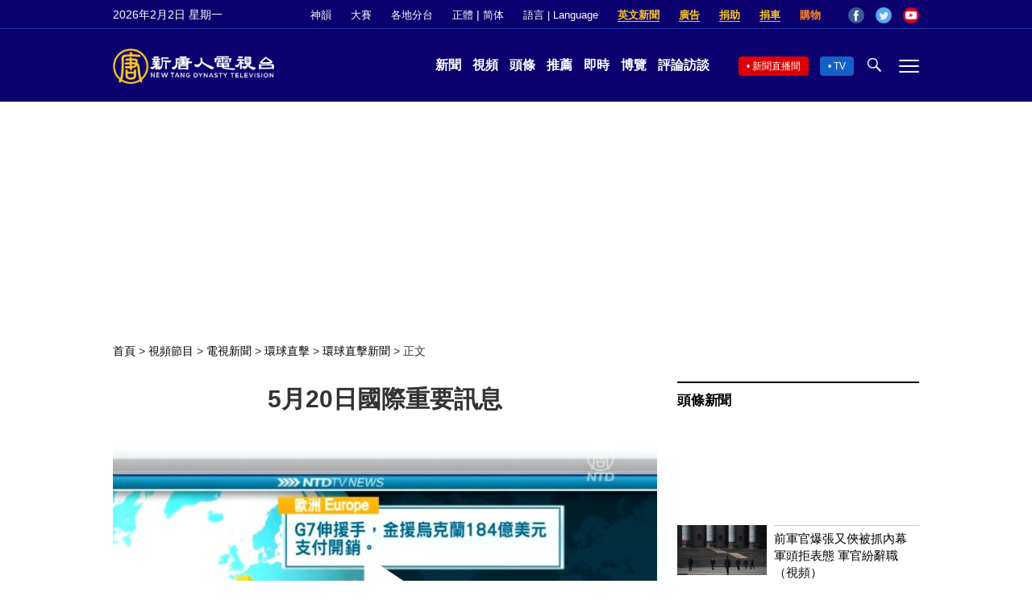

--- FILE ---
content_type: text/html; charset=UTF-8
request_url: https://www.ntdtv.com/b5/2022/05/20/a103433810.html
body_size: 17115
content:
<!DOCTYPE html>
<html lang="zh-Hant" prefix="og: http://ogp.me/ns#">
<head>
<meta name="viewport" content="width=device-width, initial-scale=1">
<meta charset="UTF-8">
<!--[if IE]>
<meta http-equiv="X-UA-Compatible" content="IE=Edge">
<![endif]-->
<link rel="profile" href="http://gmpg.org/xfn/11">
<link rel="shortcut icon" type="image/x-icon" href="/favicon.ico" sizes="32x32" />
<link rel="icon" href="/NTD32.png" sizes="32x32"/><link rel="apple-touch-icon-precomposed" href="/NTD180.png" /><link rel="icon" href="/NTD192.png" sizes="192x192"/><meta name="msapplication-TileImage" content="https://www.ntdtv.com/NTD270.png" />
	<meta name="date" content="2022-05-20 6:46:40 下午" />
			<link rel="preload" as="image" href="https://i.ntdtv.com/assets/uploads/2022/05/39333f1b6229a62798cd87c5b3962d69-800x450.jpg" />
	<title>5月20日國際重要訊息 | 岸田文雄 | 拜登 | G7 | 新唐人电视台</title>
<meta name="description" content="請看一組新聞簡訊。 [日本] 岸田6月中旬將出席亞洲安全會議。 [中國] 中國民航業去年巨虧超過800億元人民幣。 [美國] 拜登啟用《國防生產法》 加快嬰兒奶粉生產。 [歐洲] G7伸援手，金援烏克蘭184億美元支付開銷。">
<meta property="og:locale" content="zh_TW" >
<meta property="og:site_name" content="NTDChinese" >
<meta property="og:url" content="https://www.ntdtv.com/b5/2022/05/20/a103433810.html">
<meta property="og:type" content="article">
<meta property="og:title" content="5月20日國際重要訊息 | 岸田文雄 | 拜登 | G7 | 新唐人电视台">
<meta property="og:description" content="請看一組新聞簡訊。 [日本] 岸田6月中旬將出席亞洲安全會議。 [中國] 中國民航業去年巨虧超過800億元人民幣。 [美國] 拜登啟用《國防生產法》 加快嬰兒奶粉生產。 [歐洲] G7伸援手，金援烏克蘭184億美元支付開銷。">
<meta property="og:image" content="https://i.ntdtv.com/assets/uploads/2022/05/39333f1b6229a62798cd87c5b3962d69.jpg">
<meta property="twitter:site" content="@NTDChinese" >
<meta name="twitter:domain" content="www.ntdtv.com">
<meta name="twitter:title" content="5月20日國際重要訊息 | 岸田文雄 | 拜登 | G7 | 新唐人电视台">
<meta name="twitter:description" content="請看一組新聞簡訊。 [日本] 岸田6月中旬將出席亞洲安全會議。 [中國] 中國民航業去年巨虧超過800億元人民幣。 [美國] 拜登啟用《國防生產法》 加快嬰兒奶粉生產。 [歐洲] G7伸援手，金援烏克蘭184億美元支付開銷。">
<meta name="twitter:card" content="summary_large_image">
<meta name="twitter:image" content="https://i.ntdtv.com/assets/uploads/2022/05/39333f1b6229a62798cd87c5b3962d69.jpg">
<link rel='stylesheet' id='cntd-style-css' href='https://www.ntdtv.com/assets/themes/ntd/style.css?ver=20240815' type='text/css' media='all' />
<link rel='stylesheet' id='cntd-global-css' href='https://www.ntdtv.com/assets/themes/ntd/css/global.css?ver=20251209' type='text/css' media='all' />
<link rel='stylesheet' id='genericons-css' href='https://www.ntdtv.com/assets/themes/ntd/css/genericons/genericons.css?ver=20171027' type='text/css' media='all' />
<link rel='stylesheet' id='cntd-single-style-css' href='https://www.ntdtv.com/assets/themes/ntd/css/single.css?ver=20250721' type='text/css' media='all' />

<link rel="canonical" href="https://www.ntdtv.com/b5/2022/05/20/a103433810.html" />

    <script>
        var ntd_primary_category, ntd_user_id, ntd_cat_ids, ntd_term_ids, ntd_all_term_ids, ntd_cat_names, ntd_no_ads, ntd_ads_term_ids, ntd_no_social;
        var ntd_post_id, ntd_author_name, ntd_tags, ntd_tags_slugs, ntd_publish_date, ntd_last_updated_date, ntd_word_count, ntd_encoding;
        function verifyStorage(){ try{ localStorage.setItem('test',1);localStorage.removeItem('test');return 1;} catch(e) {return 0;}}
        var hasStorage = verifyStorage();
    ntd_primary_category = 'category-1478-環球直擊新聞';
ntd_user_id = '5-auto';
ntd_cat_ids = 'international-202;news-200;world-politics-news-1201;global-watch-1;ntd-global-watch-news-1478;programs-300;news-video-301';
ntd_term_ids = 'front-single-news-hosted-391574';
ntd_all_term_ids = 'international-202;news-200;world-politics-news-1201;global-watch-1;ntd-global-watch-news-1478;programs-300;news-video-301;front-single-news-hosted-391574';
ntd_cat_names = '國際;新聞資訊;時政;環球直擊;環球直擊新聞;視頻節目;電視新聞';
ntd_ads_term_ids = 'ntd_international-202,ntd_news-200,ntd_world-politics-news-1201,ntd_global-watch-1,ntd_ntd-global-watch-news-1478,ntd_programs-300,ntd_news-video-301,ntd_front-single-news-hosted-391574';
ntd_post_id = '103433810';
ntd_author_name = 'auto';
ntd_tags = '岸田文雄;拜登;G7;烏克蘭;中國民航業';
ntd_tags_slugs = '岸田文雄;拜登;g7;烏克蘭;中國民航業';
ntd_publish_date = '20220520';
ntd_last_updated_date = '20220520';
ntd_word_count = '149';
ntd_page_type = 'post';
ntd_encoding = 'b5';
    </script>
    
<script type="application/ld+json">
{"@context":"https:\/\/schema.org","@type":"BreadcrumbList","itemListElement":[{"@type":"ListItem","position":1,"name":"\u8996\u983b\u7bc0\u76ee","item":"https:\/\/www.ntdtv.com\/b5\/programs"},{"@type":"ListItem","position":2,"name":"\u96fb\u8996\u65b0\u805e","item":"https:\/\/www.ntdtv.com\/b5\/programs\/news-video"},{"@type":"ListItem","position":3,"name":"\u74b0\u7403\u76f4\u64ca","item":"https:\/\/www.ntdtv.com\/b5\/programs\/global-watch"},{"@type":"ListItem","position":4,"name":"\u74b0\u7403\u76f4\u64ca\u65b0\u805e","item":"https:\/\/www.ntdtv.com\/b5\/programs\/ntd-global-watch-news"}]}
</script>

<script type="application/ld+json">
{"@context":"https:\/\/schema.org","@type":"NewsArticle","@id":"https:\/\/www.ntdtv.com\/b5\/2022\/05\/20\/a103433810.html\/#newsarticle","url":"https:\/\/www.ntdtv.com\/b5\/2022\/05\/20\/a103433810.html","mainEntityOfPage":"https:\/\/www.ntdtv.com\/b5\/2022\/05\/20\/a103433810.html","headline":"5月20日國際重要訊息","description":"","keywords":"岸田文雄,拜登,G7,烏克蘭,中國民航業","dateCreated":"2022-05-20T18:46:40Z","datePublished":"2022-05-20T18:46:40Z","dateModified":"2022-05-20T18:46:40Z","author":{"@type":"Person","name":"新唐人電視台","description":"新唐人電視台報導","image":""},"publisher":{"@type":"Organization","logo":{"@type":"ImageObject","url":"https:\/\/i.ntdtv.com\/assets\/themes\/ntd\/images\/shenyun\/ntdtv.png","height":"78","width":"346"},"name":"新唐人電視台","sameAs":["https:\/\/www.facebook.com\/NTDChinese","https:\/\/twitter.com\/ntdtelevision"]},"articleSection":"環球直擊新聞","thumbnailUrl":"https:\/\/i.ntdtv.com\/assets\/uploads\/2022\/05\/39333f1b6229a62798cd87c5b3962d69-800x450.jpg","name":"5月20日國際重要訊息","wordCount":"149","timeRequired":"35","mainEntity":{"@type":"WebPage","@id":"https:\/\/www.ntdtv.com\/b5\/2022\/05\/20\/a103433810.html"},"image":{"@type":"ImageObject","contentUrl":"https:\/\/i.ntdtv.com\/assets\/uploads\/2022\/05\/39333f1b6229a62798cd87c5b3962d69-1200x675.jpg","url":"https:\/\/i.ntdtv.com\/assets\/uploads\/2022\/05\/39333f1b6229a62798cd87c5b3962d69-800x450.jpg","name":"","height":"868","width":"488"},"isAccessibleForFree":"true","potentialAction":{"@type":"ReadAction","target":[{"@type":"EntryPoint","urlTemplate":"https:\/\/www.ntdtv.com\/b5\/2022\/05\/20\/a103433810.html"}]},"inLanguage":"zh-Hant","copyrightYear":"2026"}
</script>

<script type="application/ld+json">
{"@context":"https:\/\/schema.org","@type":"VideoObject","name":"5\u670820\u65e5\u570b\u969b\u91cd\u8981\u8a0a\u606f","description":"\u8acb\u770b\u4e00\u7d44\u65b0\u805e\u7c21\u8a0a\u3002 [\u65e5\u672c] \u5cb8\u75306\u6708\u4e2d\u65ec\u5c07\u51fa\u5e2d\u4e9e\u6d32\u5b89\u5168\u6703\u8b70\u3002 [\u4e2d\u570b] \u4e2d\u570b\u6c11\u822a\u696d\u53bb\u5e74\u5de8\u8667\u8d85\u904e800\u5104\u5143\u4eba\u6c11\u5e63\u3002 [\u7f8e\u570b] \u62dc\u767b\u555f\u7528\u300a\u570b\u9632\u751f\u7522\u6cd5\u300b \u52a0\u5feb\u5b30\u5152\u5976\u7c89\u751f\u7522\u3002 [\u6b50\u6d32] G7\u4f38\u63f4\u624b\uff0c\u91d1\u63f4\u70cf\u514b...","thumbnailUrl":"https:\/\/i.ntdtv.com\/assets\/uploads\/2022\/05\/39333f1b6229a62798cd87c5b3962d69-1200x675.jpg","uploadDate":"2022-05-20T18:46:40Z","contentUrl":"https:\/\/vod.brightchat.com\/assets\/9c407149-3ed5-4f65-b75c-333ba023083a\/playlist.m3u8"}
</script>
<style type="text/css">.recentcomments a{display:inline !important;padding:0 !important;margin:0 !important;}</style><link rel="amphtml" href="https://www.ntdtv.com/b5/2022/05/20/a103433810.html/amp" /><!--[if lt IE 9]>
     <script type="text/javascript" src="/assets/themes/ntd/js/html5.js"></script>
     <link href="/assets/themes/ntd/css/ie.css" rel="styleshntd" type="text/css" />
<![endif]-->
<meta property="fb:pages" content="1416685305250937" />
</head>
<body class="post-template-default single single-post postid-103433810 single-format-standard">
	<style>.async-hide { opacity: 0 !important} </style>
    <!-- Google tag (gtag.js) -->
    <script async src="https://www.googletagmanager.com/gtag/js?id=G-962LDZH4HM"></script>
    <script>
        var ga4_para_obj = {};
        if (typeof(ntd_user_id) != "undefined" && ntd_user_id !== null) {
            ga4_para_obj.author_id = ntd_user_id;
        }
        if (typeof(ntd_author_name) != "undefined" && ntd_author_name !== null) {
            ga4_para_obj.author_name = ntd_author_name;
        }
        if (typeof(ntd_cat_ids) != "undefined" && ntd_cat_ids !== null) {
            ga4_para_obj.category_ids = ntd_cat_ids;
        }
        if (typeof(ntd_cat_names) != "undefined" && ntd_cat_names !== null) {
            ga4_para_obj.category_names = ntd_cat_names;
        }
        if (typeof(ntd_page_type) != "undefined" && ntd_page_type !== null) {
            ga4_para_obj.page_type = ntd_page_type;
        }
        if (typeof(ntd_post_id) != "undefined" && ntd_post_id !== null) {
            ga4_para_obj.post_id = ntd_post_id;
        }
        if (typeof(ntd_primary_category) != "undefined" && ntd_primary_category !== null) {
            ga4_para_obj.primary_category = ntd_primary_category;
        }
        if (typeof(ntd_publish_date) != "undefined" && ntd_publish_date !== null) {
            ga4_para_obj.publish_date = ntd_publish_date;
        }
        if (typeof(ntd_tags_slugs) != "undefined" && ntd_tags_slugs !== null) {
            ga4_para_obj.tags_slugs = ntd_tags_slugs;
        }
        if (typeof(ntd_term_ids) != "undefined" && ntd_term_ids !== null) {
            ga4_para_obj.term_ids = ntd_term_ids;
        }
        if (typeof(ntd_last_updated_date) != "undefined" && ntd_last_updated_date !== null) {
            ga4_para_obj.updated_date = ntd_last_updated_date;
        }
        ga4_para_obj.cookie_domain = '.ntdtv.com';

        window.dataLayer = window.dataLayer || [];
        function gtag(){dataLayer.push(arguments);}
		gtag('consent', 'default', {
			ad_storage: "granted",
			analytics_storage: "granted",
			functionality_storage: "granted",
			personalization_storage: "granted",
			security_storage: "granted",
			ad_user_data: "granted",
			ad_personalization: "granted"
		});// Override defaults to 'denied' for specific regions.
		gtag('consent', 'default', {
			ad_storage: 'denied',
			analytics_storage: 'denied',
			functionality_storage: 'denied',
			personalization_storage: 'denied',
			security_storage: 'denied',
			ad_user_data: 'denied',
			ad_personalization: 'denied',
			ad_user_personalization: 'denied',
			region: ['AT', 'BE', 'BG', 'HR', 'CY', 'CZ', 'DK', 'EE', 'FI', 'FR', 'DE', 'GR', 'HU', 'IE', 'IT', 'LV', 'LT', 'LU', 'MT', 'NL', 'PL', 'PT', 'RO', 'SK', 'SI', 'ES', 'SE', 'GB']
		});

        var sent_pageview_status = 0;
        if (hasStorage) {
            //ATTN: ntdtv in OneTrust: C0005 - social; C0003 - functional; C0002 - performance; C0004 - ads target; C0001 - basic that always active
            var currentGroups = localStorage.getItem('EpochOnetrustActiveGroups');
            if (typeof currentGroups !== 'undefined' && currentGroups.length > 0) {
                var performanceAuth = (currentGroups.indexOf('C0002') === -1) ? 'denied' : 'granted';
                var functionalAuth = (currentGroups.indexOf('C0003') === -1) ? 'denied' : 'granted';
                var targetingAuth = (currentGroups.indexOf('C0004') === -1) ? 'denied' : 'granted';

                gtag('consent', 'update', {
                    analytics_storage: performanceAuth,
                    personalization_storage: performanceAuth,
                    security_storage: performanceAuth,
                    functionality_storage: functionalAuth,
                    ad_storage: targetingAuth,
                    ad_user_data: targetingAuth,
                    ad_personalization: targetingAuth,
                    ad_user_personalization: targetingAuth
                });
                sent_pageview_status = 1;
            }
        }

        gtag('set', {'cookie_flags': 'SameSite=Lax;Secure'});
        gtag('set', 'send_page_view', false);
        gtag('js', new Date());

        gtag('config', 'G-962LDZH4HM', ga4_para_obj);

        function sent_pageview_check() {
            if (sent_pageview_status < 3) {
                sent_pageview_status = 3;
                gtag('event', 'page_view', {
                    'page_title': document.title,
                    'page_location': window.location.href,
                    'page_path': window.location.pathname
                });
            }
        }
        if (sent_pageview_status == 1) {
            sent_pageview_check();
        }
    </script>

    <script src="https://cdn.cookielaw.org/scripttemplates/otSDKStub.js" data-document-language="true" type="text/javascript" charset="UTF-8" data-domain-script="01904fab-bb56-7e43-b833-76a23d7d9f99"></script>
    <script type="text/javascript">
        var sent_pageview = false;
        function OptanonWrapper() {
            if (hasStorage && (localStorage.getItem('EpochOnetrustActiveGroups') !== OnetrustActiveGroups)) {
                localStorage.setItem('EpochOnetrustActiveGroups', OnetrustActiveGroups);
                window.location.reload();
            }
            sent_pageview_check();
        }

        // in case there was no callback
        setTimeout(function() {
            sent_pageview_check();
        }, 3000);
    </script>
    <script>
        var settings_obj = {};
        settings_obj[ 'GTM-5777RW' ] = true;
        (function(a,s,y,n,c,h,i,d,e){s.className+=' '+y;h.start=1*new Date;
            h.end=i=function(){s.className=s.className.replace(RegExp(' ?'+y),'')};
            (a[n]=a[n]||[]).hide=h;setTimeout(function(){i();h.end=null},c);h.timeout=c;
        })(window,document.documentElement,'async-hide','dataLayer',500,settings_obj);
    </script>
    <noscript><iframe src="//www.googletagmanager.com/ns.html?id=GTM-5777RW"
                      height="0" width="0" style="display:none;visibility:hidden"></iframe></noscript>
    <script>(function(w,d,s,l,i){w[l]=w[l]||[];w[l].push({'gtm.start':new Date().getTime(),event:'gtm.js'});var f=d.getElementsByTagName(s)[0],j=d.createElement(s),dl=l!='dataLayer'?'&l='+l:'';
            j.async=true;j.src='//www.googletagmanager.com/gtm.js?id='+i+dl;f.parentNode.insertBefore(j,f);})(window,document,'script','dataLayer','GTM-5777RW');
    </script>

    <script class="optanon-category-C0002-C0004" type="text/plain" src="https://btloader.com/tag?o=5755245557186560&upapi=true" async></script>
	<header class="header">
	<div class="top_row">
		<div class="container">
			<div id="ntd_date"></div>
			<div><a href="https://www.ntdtv.com/b5/shenyun">神韻</a></div>
			<div><a href="https://competitions.ntdtv.com/">大賽</a></div>
			<div class="dropdown">
				<a href="javascript:void(0)" class="dropbtn">各地分台</a>
				<div class="dropdown-triangle city">▲</div>
				<div class="dropdown-content">
				<div class="left"><a target="_blank" href="https://www.ntdtv.com/b5/news/new-york-today">大纽约</a><a target="_blank" href="https://www.ntdtv.com/b5/news/los-angeles">洛杉磯</a><a target="_blank" href="https://www.ntdtv.com/b5/news/houston">休斯頓</a><a target="_blank" href="https://www.ntdtv.com/b5/news/san-francisco">舊金山</a><a target="_blank" href="http://www.ntdtv.com.tw/">亞太台</a></div><div class="right"><a target="_blank" href="https://www.ntdtv.com/b5/news/canada">加拿大</a><a target="_blank" href="https://www.ntdtv.com/b5/news/oceania">大洋洲</a><a target="_blank" href="https://www.ntdtv.com/b5/news/france">法國</a></div>				</div>
			</div>
						<div class="zh"><a href="/b5/2022/05/20/a103433810.html">正體</a> | <a href="/gb/2022/05/20/a103433810.html">简体</a></div>
			<div class="dropdown">
				<a href="javascript:void(0)" class="dropbtn">語言 | Language</a>
				<div class="dropdown-triangle">▲</div>
				<div class="dropdown-content">
					<div class="left">
						<a target="_blank" href="https://www.ntd.com">English</a>
						<a target="_blank" href="https://ntdtv.fr">Français</a>
						<a target="_blank" href="https://ntdtv.ru">Русский</a>
					</div>
					<div class="right">
						<a target="_blank" href="https://ntdtv.jp">日本語</a>
						<a target="_blank" href="https://www.ntdtv.co.kr">한국어</a>
					</div>
				</div>
			</div>
			<div class="donate entd_link"><a target="_blank" href="https://www.ntdtv.com/b5/english-ntdtv.html">英文新聞</a></div>
			<div class="donate ads"><a target="_blank" href="https://www.ntdtv.com/b5/2021/02/24/a103061300.html">廣告</a></div>
			<div class="donate"><a target="_blank" href="/b5/donation.html">捐助</a></div>
			<div class="donate"><a target="_blank" href="https://www.cars4compassion.org/ntdcardonation?&utm_medium=CarDonation&utm_source=NTD&utm_campaign=Homepage">捐車</a></div>
			<div class="shopping"><a target="_blank" href="https://www.youlucky.com/">購物</a></div>
			<div class="social">
				<span class="facebook"><a target="_blank" href="http://www.facebook.com/ntdchinese" title="Facebook">Facebook</a></span>
				<span class="twitter"><a target="_blank" href="http://twitter.com/ntdchinese" title="Twitter">Twitter</a></span>
				<span class="youtube"><a target="_blank" href="http://www.youtube.com/ntdchinese" title="YouTube">YouTube</a></span>
			</div>
		</div>
	</div>
	<div class="nav_row">
		<div class="container">
			<div class="ntd_logo">
								<a href="https://www.ntdtv.com"><img alt="新唐人電視台" src="https://www.ntdtv.com/assets/themes/ntd/images/logo/logo_ntd.png" title="新唐人電視台" width="542" height="120"/></a>
							</div>
			<div class="main_nav">
				<ul id="menu-primary-menu" class="menu">
					<li><a href="https://www.ntdtv.com/b5/news">新聞</a></li>
					<li><a href="https://www.ntdtv.com/b5/programs">視頻</a></li>
					<li><a href="https://www.ntdtv.com/b5/headline-news.html">頭條</a></li>
					<li><a href="https://www.ntdtv.com/b5/editor-pickup.html">推薦</a></li>
					<li><a href="https://www.ntdtv.com/b5/instant-news.html">即時</a></li>
					<li><a href="https://www.ntdtv.com/b5/culture-world.html">博覽</a></li>
					<li><a href="https://www.ntdtv.com/b5/programs/news-talk-show">評論訪談</a></li>
				</ul>
			</div>
			<div class="right">
				<span class="live_icon net"><a href="https://www.ntdtv.com/b5/live-tv/news-live">新聞直播間</a></span>
				<span class="live_icon tv"><a href="https://www.ntdtv.com/b5/live-tv">TV</a></span>
				<span class="search_icon"></span>
				<span class="menu_icon"></span>
			</div>
		</div>
	</div>
	<div class="nav_wrap" id="nav_pannel">
		<div class="container">
			<div class="search">
								<form method="get" id="cse-search-box1" action="https://www.ntdtv.com/b5/search.html" target="_blank">
					<input title="search" name="q" id="search_row" role="search" type="input" placeholder="">
					<input type="submit" class="search_btn" value="搜尋...">
				</form>
			</div>
            <div class="news_nav nav-menu">
                <div class="block_title"><a href="https://www.ntdtv.com/b5/news">新聞</a></div>
                <div class="sub-menu">
                    <a href="https://www.ntdtv.com/b5/news/international">國際</a>
                    <a href="https://www.ntdtv.com/b5/news/us">美國</a>
                    <a href="https://www.ntdtv.com/b5/commentary">評論</a>
                    <a href="https://www.ntdtv.com/b5/news/china">大陸</a>
                    <a href="https://www.ntdtv.com/b5/news/hongkong-macau">港澳</a>
                    <a href="https://www.ntdtv.com/b5/news/taiwan">台灣</a>
                    <a href="https://www.ntdtv.com/b5/news/international-finance">財經</a>
                    <a href="https://www.ntdtv.com/b5/news/technology">科教</a>
                    <a href="https://www.ntdtv.com/b5/supplement/entertainment">娛樂</a>
                    <a href="https://www.ntdtv.com/b5/supplement/sports">體育</a>
                </div>
                <div class="more-sub-menu">
                    <a href="/b5/headline-news.html">頭條要聞</a>
                    <a href="/b5/pickup-videos.html">熱點視頻</a>
                    <a href="/b5/instant-news.html">即時新聞</a>
                    <a href="/b5/editor-pickup.html">今日推薦</a>
                    <a href="/b5/culture-world.html">博覽天下</a>
                    <a href="https://www.ntdtv.com/b5/live-tv/news-live">直播間</a>
                    <a href="https://www.ntdtv.com/b5/shenyun">神韻演出</a>
                    <a href="https://www.ntdtv.com/b5/global-competitions">全球大賽</a>
                </div>
            </div>
            <div class="prog_nav">
                <div class="group">
                    <div class="block_title"><a href="https://www.ntdtv.com/b5/programs/news-video">新聞視頻</a></div>
                    <div class="sub-menu">
                        <a href="https://www.ntdtv.com/b5/programs/ntd-global-news">全球新聞</a>
                        <a href="https://www.ntdtv.com/b5/programs/global-watch">環球直擊</a>
                        <a href="https://www.ntdtv.com/b5/programs/china-forbidden-news">中國禁聞</a>
                        <a href="https://www.ntdtv.com/b5/programs/evening-news">新唐人晚間新聞</a>
                        <a href="https://www.ntdtv.com/b5/programs/news-wide-vision">新唐人大視野</a>
                        <a href="https://www.ntdtv.com/b5/programs/weekly-news">新聞周刊</a>
                        <a href="https://www.ntdtv.com/b5/programs/community-news">社區廣角鏡</a>
                        <a href="https://www.ntdtv.com/b5/programs/weekly-economic-review">一週經濟回顧</a>
                        <a href="https://www.ntdtv.com/b5/programs/news-detox">大陸新聞解毒</a>
                        <a href="https://www.ntdtv.com/b5/news/ca-today-news">今日加州</a>
                        <a href="https://www.ntdtv.com/b5/news/houston-today-news">今日休斯頓</a>
                        <a href="https://www.ntdtv.com/b5/programs/asia-pacific-financial-trends">亞太財經趨勢</a>
                        <a href="https://www.ntdtv.com/b5/programs/weishipin">微視頻</a>
                    </div>
                </div>
                <div class="group">
                    <div class="block_title"><a href="https://www.ntdtv.com/b5/programs/news-talk-show">評論訪談</a></div>
                    <div class="sub-menu">
                        <a href="https://www.ntdtv.com/b5/programs/voices-of-influence">新聞大家談</a>
                        <a href="https://www.ntdtv.com/b5/programs/focus-talk">熱點互動</a>
                        <a href="https://www.ntdtv.com/b5/programs/golden-scan">時事金掃描</a>
                        <a href="https://www.ntdtv.com/b5/programs/linlan-talk-show">林瀾對話</a>
                        <a href="https://www.ntdtv.com/b5/programs/qinpeng-insight">秦鵬政經觀察</a>
                        <a href="https://www.ntdtv.com/b5/programs/pinnacle-view">菁英論壇</a>
                        <a href="https://www.ntdtv.com/b5/programs/world-crossroad">世界的十字路口</a>
                        <a href="https://www.ntdtv.com/b5/programs/shi-shan-talkshow">有冇搞錯</a>
                        <a href="https://www.ntdtv.com/b5/programs/ordinary-people-stories">百姓故事</a>
                        <a href="https://www.ntdtv.com/b5/commentary/dayutalk">新聞拍案驚奇</a>
                        <a href="https://www.ntdtv.com/b5/programs/tansuoshifen">探索時分</a>
                        <a href="https://www.ntdtv.com/b5/programs/analyzing-ccp-party-culture">漫談黨文化</a>
                        <a href="https://www.ntdtv.com/b5/programs/cultivation-stories">修煉故事</a>
                        <a href="https://www.ntdtv.com/b5/commentary/henghe-opinion">橫河觀點</a>
                        <a href="https://www.ntdtv.com/b5/commentary/muyangshow">新聞看點</a>
                        <a href="https://www.ntdtv.com/b5/programs/fangfei-interview">方菲訪談</a>
                    </div>
                </div>
                <div class="group culture">
                    <div class="block_title"><a href="https://www.ntdtv.com/b5/programs/culture-and-education">人文教育</a></div>
                    <div class="sub-menu">
                        <a href="https://www.ntdtv.com/b5/programs/xtfyshow">笑談風雲</a>
                        <a href="https://www.ntdtv.com/b5/programs/health-1-plus-1">健康1+1</a>
                        <a href="https://www.ntdtv.com/b5/programs/lecture-for-mom-and-dad">爸媽必修課</a>
                        <a href="https://www.ntdtv.com/b5/programs/china-historical-cultural-stories">文化古今</a>
                        <a href="https://www.ntdtv.com/b5/programs/chinese-medicine-in-the-past-and-present">談古論今話中醫</a>
                        <a href="https://www.ntdtv.com/b5/programs/1000-steps-to-colourful-taiwan">1000步的繽紛台灣</a>
                        <a href="https://www.ntdtv.com/b5/programs/amazing-world">大千世界</a>
                        <a href="https://www.ntdtv.com/b5/commentary/daxiong-on-art">大雄畫裡話外</a>
                        <a href="https://www.ntdtv.com/b5/programs/mysteries-untold-fuyao">未解之謎</a>
                        <a href="https://www.ntdtv.com/b5/programs/ancient-wisdom">馨香雅句</a>
                        <a href="https://www.ntdtv.com/b5/programs/idiom">漫談成語</a>
                        <a href="https://www.ntdtv.com/b5/programs/exploring-korean-medicine">走近韓醫</a>
                        <a href="https://www.ntdtv.com/b5/programs/legendary-doctor-reborn">神醫再現</a>
                    </div>
                </div>
                <div class="group">
                    <div class="block_title"><a href="https://www.ntdtv.com/b5/programs/entertainment-leisure">娛樂休閒</a></div>
                    <div class="sub-menu">
                        <a href="https://www.ntdtv.com/b5/programs/daily-life-houston">生活廣角鏡</a>
                        <a href="https://www.ntdtv.com/b5/programs/beautiful-heart-of-taiwan">美麗心台灣</a>
                        <a href="https://www.ntdtv.com/b5/programs/sweet-living">廚娘香Q秀</a>
                        <a href="https://www.ntdtv.com/b5/programs/my-musical-thoughts">我的音樂想想</a>
                        <a href="https://www.ntdtv.com/b5/programs/global-sports">環球體育</a>
                        <a href="https://www.ntdtv.com/b5/programs/hello-japan">你好日本</a>
                        <a href="https://www.ntdtv.com/b5/programs/hello-korea">你好韓國</a>
                        <a href="https://www.ntdtv.com/b5/programs/cici-food-paradise">美食天堂</a>
                        <a href="https://www.ntdtv.com/b5/programs/dr-hu-naiwen-talks">胡乃文開講</a>
                        <a href="https://www.ntdtv.com/b5/programs/classic-melody">古韻流芳</a>
                        <a href="https://www.ntdtv.com/b5/supplement/shi-tao-talk-show-feng-shen-yan-yi">濤哥侃封神</a>
                    </div>
                </div>
                <div class="group topics">
                    <div class="block_title"><a href="https://www.ntdtv.com/b5/programs/documentaries">專題片</a></div>
                    <div class="sub-menu">
                        <a href="https://www.ntdtv.com/b5/programs/stories-of-life">細語人生</a>
                        <a href="https://www.ntdtv.com/b5/programs/now-and-for-the-future">我們告訴未來</a>
                        <a href="https://www.ntdtv.com/b5/programs/legends-unfolding">傳奇時代</a>
                        <a href="https://www.ntdtv.com/b5/topics/the-ultimate-goal-of-communism">共產主義的終極目的</a>
                        <a href="https://www.ntdtv.com/b5/topics/how-the-specter-of-communism-is-ruling-our-world">魔鬼在統治著我們的世界</a>
                        <a href="https://www.ntdtv.com/b5/programs/a-century-of-red-horror-under-communism">百年紅禍</a>
                        <a href="https://www.ntdtv.com/b5/programs/the-real-story-of-china-jiang-zemin-series">真實的江澤民</a>
                        <a href="https://www.ntdtv.com/b5/programs/nine-commentaries-on-the-communist-party">九評共產黨</a>
                        <a href="https://www.ntdtv.com/b5/programs/feng-yu-tian-di-xing">風雨天地行</a>
                        <a href="https://www.ntdtv.com/b5/topics/the-black-book-of-communism-crimes-terror-repression">共產主義黑皮書</a>
                        <a href="https://www.ntdtv.com/b5/programs/business-advertisement">工商廣告</a>
                    </div>
                </div>
            </div>
		</div>
	</div>
	</header>
<main id="main" role="main">
	<div id='top_ad'></div>
	<div class="main_container news-single">
		<div class="main_content">
			<div class="show-for-medium-up breadcrumb" id="breadcrumb"><a href = "/" >首頁</a> > <a class="breadcrumbs textLink" href="https://www.ntdtv.com/b5/programs">視頻節目</a> > <a class="breadcrumbs textLink" href="https://www.ntdtv.com/b5/programs/news-video">電視新聞</a> > <a class="breadcrumbs textLink" href="https://www.ntdtv.com/b5/programs/global-watch">環球直擊</a> > <a class="breadcrumbs textLink" href="https://www.ntdtv.com/b5/programs/ntd-global-watch-news">環球直擊新聞</a> > <span class="current">正文</span></div>			<div class="print_logo"><img alt="NTD LOGO" src="/assets/themes/ntd/images/logo/logo_ntd_amp.png" width="600" height="60"></div>
			<div class="article_content">
				<div class="article_title">
					<h1>5月20日國際重要訊息</h1>
									</div>
				<div class="print_date">北京時間：<span>2022-05-20 18:46</span></div>
				<div class="featured_video" id="featured_videos"><div class="video_fit_container epoch_player"><div class="player-container" id="player-container-9c407149-3ed5-4f65-b75c-333ba023083a" data-id="player-9c407149-3ed5-4f65-b75c-333ba023083a"></div></div><script src="https://vod.brightchat.com/player/9c407149-3ed5-4f65-b75c-333ba023083a?cat=programs/news-video/global-watch/ntd-global-watch-news&api=7&logo=true&url=https%3A%2F%2Fwww.ntdtv.com%2Fb5%2F2022%2F05%2F20%2Fa103433810.html&poster=https://i.ntdtv.com/assets/uploads/2022/05/39333f1b6229a62798cd87c5b3962d69-800x450.jpg"></script></div>				<div class="article_info">
					<div class="time">北京時間：<span>2022-05-20 18:46</span></div>
					<div class="article_share">
						<span class="fb"><a href="https://www.facebook.com/sharer/sharer.php?u=https://www.ntdtv.com/b5/2022/05/20/a103433810.html" target="_blank">Facebook</a></span><span class="twitter"><a href="https://twitter.com/intent/tweet?text=5%E6%9C%8820%E6%97%A5%E5%9C%8B%E9%9A%9B%E9%87%8D%E8%A6%81%E8%A8%8A%E6%81%AF&amp;url=https://www.ntdtv.com/b5/2022/05/20/a103433810.html&amp;via=ntdchinese" target="_blank">Twitter</a></span><span class="email"><a href="/cdn-cgi/l/email-protection#[base64]">Email</a></span><span class="print_btn"><a href="#Print" onclick="window.print(); return false;" rel="nofollow" target="_blank">Print</a></span><span class="change_size"><a id="change_size" href="javascript:void(0)">Font Size</a></span><span class="gbb5"><a href="https://www.ntdtv.com/gb/2022/05/20/a103433810.html">簡體</a></span>					</div>
				</div>
				<div class="post_content" itemprop="articleBody" id="wrap_post_content">
					<p>【新唐人北京時間2022年05月20日訊】請看一組新聞簡訊。</p>
<p>[日本]<br />
岸田6月中旬將出席亞洲安全會議。</p>
<p>[中國]<br />
<a href="https://www.ntdtv.com/b5/focus/中國民航業">中國民航業</a>去年巨虧超過800億元人民幣。</p>
<p>[美國]<br />
<a href="https://www.ntdtv.com/b5/focus/拜登">拜登</a>啟用《國防生產法》 加快嬰兒奶粉生產。</p>
<p>[歐洲]<br />
<a href="https://www.ntdtv.com/b5/focus/g7">G7</a>伸援手，金援<a href="https://www.ntdtv.com/b5/focus/烏克蘭">烏克蘭</a>184億美元支付開銷。</p>
<span id="epoch_socail_span"></span><script data-cfasync="false" src="/cdn-cgi/scripts/5c5dd728/cloudflare-static/email-decode.min.js"></script><script type="text/javascript">
                var scripts_to_load = [];
                var contentObj = document.getElementById("epoch_socail_span").parentElement;
                var iframes = contentObj.querySelectorAll("iframe"); 
                if (hasStorage && localStorage.getItem("EpochOnetrustActiveGroups").indexOf("C0005") > -1) {
                    if (iframes.length > 0) {
                        iframes.forEach(function(iframe) {
                            var dataSrc = iframe.getAttribute("data2-src");
                            if (dataSrc) {
                                iframe.setAttribute("src", dataSrc);
                                iframe.removeAttribute("data2-src");
                            }
                        });
                    }
                    
                    var fvIframe = document.querySelector(".video_fit_container iframe");
                    if (fvIframe !== null) {
                        var srcURL = fvIframe.getAttribute("data2-src");
                        if (srcURL !== null && typeof srcURL !== "undefined" && srcURL.length > 0) {
                            fvIframe.setAttribute("src", srcURL);
                            fvIframe.removeAttribute("data2-src");
                        }
                    }
                } else {
                    var atag = "<a href='javascript:void(0);' class='open_one_trust_setting'>";
                    var hint = (ntd_encoding === "gb" ? ("(根据用户设置，社交媒体服务已被過濾。要显示内容，请"+ atag +"允许</a>社交媒体cookie。)") : ("(根據用戶設置，社交媒体服务已被过滤。要顯示內容，請"+ atag +"允許</a>社交媒体cookie。)"));
                    if (iframes.length > 0) {
                        for (var i = 0; i < iframes.length; i++) {
                          iframes[i].height = 30;
                          var parent = iframes[i].parentElement;
                          var iTag = document.createElement("i");
                          iTag.innerHTML = hint;
                          parent.insertBefore(iTag, iframes[i].nextSibling);
                        }
                    }
                    var tweets = document.querySelectorAll("blockquote.twitter-tweet");
                    if (tweets.length > 0) {
                        for (var i = 0; i < tweets.length; i++) {
                          var iTag = document.createElement("i");
                          iTag.innerHTML = hint;
                          tweets[i].appendChild(iTag);
                        }
                    }
                    var fvIframe = document.querySelector(".video_fit_container iframe");
                    if (fvIframe !== null) {
                        var iTag = document.createElement("i");
                        iTag.innerHTML = hint;
                        var parent = fvIframe.parentElement.parentNode;
                        if (parent) {
                            parent.insertBefore(iTag, fvIframe.parentElement.nextSibling);
                        }
                       
                    }
                }
	    </script>					<div class="single_ad"></div>
					<div class="print_link">本文網址: https://www.ntdtv.com/b5/2022/05/20/a103433810.html</div>
				</div>
								<div class="post_related">
					<div class="block_title">相關文章</div>
					<div class="related_list">
													<div class="one_post">
								<div class="text">
									<div class="title"><a href="https://www.ntdtv.com/b5/2026/02/01/a104062367.html">工程師：神韻展現傳統文化 傳遞善有善報</a></div>
									<div class="date">2026-02-02</div>
								</div>
								<div class="img"><a href="https://www.ntdtv.com/b5/2026/02/01/a104062367.html" title="工程師：神韻展現傳統文化 傳遞善有善報"><img alt="工程師：神韻展現傳統文化 傳遞善有善報" class="lazy" src="/assets/themes/ntd/images/white.png" data-src="https://i.ntdtv.com/assets/uploads/2026/02/id104062377-43-20260131-Bournemouth-6pm-NTD-BobbyCross-VeterinarySurgeon-192x108.jpg" width="192" height="108"><span class="length"><span class="triangle"></span></span></a></div>							</div>
														<div class="one_post">
								<div class="text">
									<div class="title"><a href="https://www.ntdtv.com/b5/2026/02/01/a104062328.html">巴里場場爆滿 觀眾：關注神韻不能在中國上演</a></div>
									<div class="date">2026-02-02</div>
								</div>
								<div class="img"><a href="https://www.ntdtv.com/b5/2026/02/01/a104062328.html" title="巴里場場爆滿 觀眾：關注神韻不能在中國上演"><img alt="巴里場場爆滿 觀眾：關注神韻不能在中國上演" class="lazy" src="/assets/themes/ntd/images/white.png" data-src="https://i.ntdtv.com/assets/uploads/2026/02/id104062358-f225dafa2d556eaf003e87d8c9c3728e-192x108.jpg" width="192" height="108"><span class="length"><span class="triangle"></span></span></a></div>							</div>
														<div class="one_post">
								<div class="text">
									<div class="title"><a href="https://www.ntdtv.com/b5/2026/02/01/a104062320.html">喬州資深法官佩服神韻巡迴演出二十年</a></div>
									<div class="date">2026-02-02</div>
								</div>
								<div class="img"><a href="https://www.ntdtv.com/b5/2026/02/01/a104062320.html" title="喬州資深法官佩服神韻巡迴演出二十年"><img alt="喬州資深法官佩服神韻巡迴演出二十年" class="lazy" src="/assets/themes/ntd/images/white.png" data-src="https://i.ntdtv.com/assets/uploads/2026/02/id104062350-20260129-730PM-Grant-BrantyClaudia-Chadwick-192x108.jpg" width="192" height="108"><span class="length"><span class="triangle"></span></span></a></div>							</div>
														<div class="one_post">
								<div class="text">
									<div class="title"><a href="https://www.ntdtv.com/b5/2026/02/01/a104062329.html">亞城神韻觀眾：人是神造 來世為接聖緣</a></div>
									<div class="date">2026-02-02</div>
								</div>
								<div class="img"><a href="https://www.ntdtv.com/b5/2026/02/01/a104062329.html" title="亞城神韻觀眾：人是神造 來世為接聖緣"><img alt="亞城神韻觀眾：人是神造 來世為接聖緣" class="lazy" src="/assets/themes/ntd/images/white.png" data-src="https://i.ntdtv.com/assets/uploads/2026/02/id104062347-20260129-730PM-Joseph-KenkelElena-Kenkel-192x108.jpg" width="192" height="108"><span class="length"><span class="triangle"></span></span></a></div>							</div>
														<div class="one_post">
								<div class="text">
									<div class="title"><a href="https://www.ntdtv.com/b5/2026/02/01/a104062331.html">主流：神韻展現精神信仰 深刻內涵引人共鳴</a></div>
									<div class="date">2026-02-02</div>
								</div>
								<div class="img"><a href="https://www.ntdtv.com/b5/2026/02/01/a104062331.html" title="主流：神韻展現精神信仰 深刻內涵引人共鳴"><img alt="主流：神韻展現精神信仰 深刻內涵引人共鳴" class="lazy" src="/assets/themes/ntd/images/white.png" data-src="https://i.ntdtv.com/assets/uploads/2026/02/id104062341-43-20260131-Bournemouth-1pm-NTD-TanyaDivcic-businessanalyst-Surname-updated-based-on-her-self-intro-192x108.jpg" width="192" height="108"><span class="length"><span class="triangle"></span></span></a></div>							</div>
														<div class="one_post">
								<div class="text">
									<div class="title"><a href="https://www.ntdtv.com/b5/2026/02/01/a104062333.html">神韻台北場爆滿 行政院長讚震撼 盼更多人看見</a></div>
									<div class="date">2026-02-02</div>
								</div>
								<div class="img"><a href="https://www.ntdtv.com/b5/2026/02/01/a104062333.html" title="神韻台北場爆滿 行政院長讚震撼 盼更多人看見"><img alt="神韻台北場爆滿 行政院長讚震撼 盼更多人看見" class="lazy" src="/assets/themes/ntd/images/white.png" data-src="https://i.ntdtv.com/assets/uploads/2026/02/id104062336-DSC_1235-192x108.jpg" width="192" height="108"><span class="length"><span class="triangle"></span></span></a></div>							</div>
														<div class="one_post">
								<div class="text">
									<div class="title"><a href="https://www.ntdtv.com/b5/2026/02/01/a104062326.html">喬州縣共和黨主席讚神韻：點亮寒冬夜晚</a></div>
									<div class="date">2026-02-02</div>
								</div>
								<div class="img"><a href="https://www.ntdtv.com/b5/2026/02/01/a104062326.html" title="喬州縣共和黨主席讚神韻：點亮寒冬夜晚"><img alt="喬州縣共和黨主席讚神韻：點亮寒冬夜晚" class="lazy" src="/assets/themes/ntd/images/white.png" data-src="https://i.ntdtv.com/assets/uploads/2026/02/id104062334-aec4af3c528087afd4f16b2067413d0b-192x108.jpg" width="192" height="108"><span class="length"><span class="triangle"></span></span></a></div>							</div>
														<div class="one_post">
								<div class="text">
									<div class="title"><a href="https://www.ntdtv.com/b5/2026/02/01/a104062307.html">神韻傳遞傳統價值和信仰內涵 觀眾備受啟迪</a></div>
									<div class="date">2026-02-02</div>
								</div>
								<div class="img"><a href="https://www.ntdtv.com/b5/2026/02/01/a104062307.html" title="神韻傳遞傳統價值和信仰內涵 觀眾備受啟迪"><img alt="神韻傳遞傳統價值和信仰內涵 觀眾備受啟迪" class="lazy" src="/assets/themes/ntd/images/white.png" data-src="https://i.ntdtv.com/assets/uploads/2026/02/id104062316-C9789-192x108.jpg" width="192" height="108"><span class="length"><span class="triangle"></span></span></a></div>							</div>
														<div class="one_post">
								<div class="text">
									<div class="title"><a href="https://www.ntdtv.com/b5/2026/02/01/a104062297.html">【中國一分鐘】中國2025年財政收入負增長 40多年來罕見</a></div>
									<div class="date">2026-02-02</div>
								</div>
								<div class="img"><a href="https://www.ntdtv.com/b5/2026/02/01/a104062297.html" title="【中國一分鐘】中國2025年財政收入負增長 40多年來罕見"><img alt="【中國一分鐘】中國2025年財政收入負增長 40多年來罕見" class="lazy" src="/assets/themes/ntd/images/white.png" data-src="https://i.ntdtv.com/assets/uploads/2026/02/id104062315-8f4b58951bfb777ab314822b6bdf76fa-192x108.jpg" width="192" height="108"><span class="length"><span class="triangle"></span></span></a></div>							</div>
												</div>
				</div>
								<div id="commentary_block" class="commentary">
					<div class="block_title" id="comments">評論</div>
					<div id="commentpost">
						抱歉，評論功能暫時關閉！					</div>
					<section id="comments">
						<div id="comment_box">
							<div name="comments"></div>
						</div>
					</section>
				</div>
			</div>
			
<div class="sidebar">
	<div class="more_post headline_post">
		<div class="block_title"><a href="https://www.ntdtv.com/b5/top-headline.html">頭條新聞</a></div>
		<div id='sticky_native'></div>
		<div class="one_post">
					<div class="text ">
						<div class="title">
							<a href="https://www.ntdtv.com/b5/2026/01/26/a104060215.html">
								前軍官爆張又俠被抓內幕 軍頭拒表態 軍官紛辭職 （視頻）
							</a>
						</div>
					</div>
					<div class="img"><a href="https://www.ntdtv.com/b5/2026/01/26/a104060215.html" title="前軍官爆張又俠被抓內幕 軍頭拒表態 軍官紛辭職 （視頻）"><img alt="前軍官爆張又俠被抓內幕 軍頭拒表態 軍官紛辭職 （視頻）" class="lazy" src="/assets/themes/ntd/images/white.png" data-src="https://i.ntdtv.com/assets/uploads/2026/01/id104060218-GettyImages-464927466-192x108.jpg" width="192" height="108"></a></div>
				</div><div class="one_post">
					<div class="text ">
						<div class="title">
							<a href="https://www.ntdtv.com/b5/2026/01/26/a104060331.html">
								甘肅突發地震 民眾驚恐湧上街頭 多地山崩（視頻）
							</a>
						</div>
					</div>
					<div class="img"><a href="https://www.ntdtv.com/b5/2026/01/26/a104060331.html" title="甘肅突發地震 民眾驚恐湧上街頭 多地山崩（視頻）"><img alt="甘肅突發地震 民眾驚恐湧上街頭 多地山崩（視頻）" class="lazy" src="/assets/themes/ntd/images/white.png" data-src="https://i.ntdtv.com/assets/uploads/2026/01/id104060334-7868989898998-192x108.jpg" width="192" height="108"></a></div>
				</div><div class="one_post">
					<div class="text ">
						<div class="title">
							<a href="https://www.ntdtv.com/b5/2026/01/31/a104061907.html">
								張又俠剛被抓 應急管理部長落馬 傳開會時被帶走
							</a>
						</div>
					</div>
					<div class="img"><a href="https://www.ntdtv.com/b5/2026/01/31/a104061907.html" title="張又俠剛被抓 應急管理部長落馬 傳開會時被帶走"><img alt="張又俠剛被抓 應急管理部長落馬 傳開會時被帶走" class="lazy" src="/assets/themes/ntd/images/white.png" data-src="https://i.ntdtv.com/assets/uploads/2025/02/id103957737-GettyImages-2055152294-192x108.jpeg" width="192" height="108"></a></div>
				</div><div class="one_post">
					<div class="text ">
						<div class="title">
							<a href="https://www.ntdtv.com/b5/2026/01/30/a104061783.html">
								【新聞第一線】習後悔了？ 張又俠成「禁詞」或軟著陸？
							</a>
						</div>
					</div>
					<div class="img"><a href="https://www.ntdtv.com/b5/2026/01/30/a104061783.html" title="【新聞第一線】習後悔了？ 張又俠成「禁詞」或軟著陸？"><img alt="【新聞第一線】習後悔了？ 張又俠成「禁詞」或軟著陸？" class="lazy" src="/assets/themes/ntd/images/white.png" data-src="https://i.ntdtv.com/assets/uploads/2026/01/id104061784-169-192x108.jpg" width="192" height="108"><span class="length"><span class="triangle"></span></span></a></div>
				</div><div class="one_post">
					<div class="text ">
						<div class="title">
							<a href="https://www.ntdtv.com/b5/2026/01/26/a104060307.html">
								【新聞直擊】政變被賣！軍官集體辭職
							</a>
						</div>
					</div>
					<div class="img"><a href="https://www.ntdtv.com/b5/2026/01/26/a104060307.html" title="【新聞直擊】政變被賣！軍官集體辭職"><img alt="【新聞直擊】政變被賣！軍官集體辭職" class="lazy" src="/assets/themes/ntd/images/white.png" data-src="https://i.ntdtv.com/assets/uploads/2026/01/id104060373-maxresdefault-192x108.jpg" width="192" height="108"><span class="length"><span class="triangle"></span></span></a></div>
				</div>		<div class="read_more"><a href="https://www.ntdtv.com/b5/top-headline.html">更多頭條</a></div>
	</div>
	<div class="prog_post">
		<div class="block_title"><a href="https://www.ntdtv.com/b5/editor-pickup.html">今日推薦</a></div>
		<div class="one_post first">
						<div class="img"><a href="https://www.ntdtv.com/b5/2026/01/30/a104061566.html" title="甲仙走訪電影拍片場景 體驗拔河樂趣"><img alt="甲仙走訪電影拍片場景 體驗拔河樂趣" class="lazy" src="/assets/themes/ntd/images/white.png" data-src="https://i.ntdtv.com/assets/uploads/2026/01/id104061567-youtube-600x338.jpg" width="600" ><div class="label"><span class="label_tag">今日推薦</span><span class="length"><span class="triangle"></span></span></div></a></div>
						<div class="text">
							<div class="title">
								<a href="https://www.ntdtv.com/b5/2026/01/30/a104061566.html">
									【時事金掃描】共軍11大集團軍反了 川普和習近平兩大私仇
								</a>
							</div>
						</div>
					</div><div class="one_post second">
						<div class="text">
							<div class="title">
								<a href="https://www.ntdtv.com/b5/2026/01/28/a104060944.html" title="甲仙走訪電影拍片場景 體驗拔河樂趣">
									【十字路口】軍隊祕密營救張又俠？中國內戰在即
								</a>
							</div>
						</div>
					</div>		<div class="read_more"><a href="https://www.ntdtv.com/b5/editor-pickup.html">更多推薦</a></div>
	</div>
	<div class="more_post">
		<div class="block_title"><a href="https://www.ntdtv.com/b5/programs/entertainment-leisure">休閒娛樂一週排行</a></div>
		<div class="one_post">
					<div class="text ">
						<div class="title">
							<a href="https://www.ntdtv.com/b5/2026/01/30/a104061654.html">
								【美食天堂】雞肉炒飯～只需15分鐘！
							</a>
						</div>
					</div>
					<div class="img"><a href="https://www.ntdtv.com/b5/2026/01/30/a104061654.html" title="【美食天堂】雞肉炒飯～只需15分鐘！"><img alt="【美食天堂】雞肉炒飯～只需15分鐘！" class="lazy" src="/assets/themes/ntd/images/white.png" data-src="https://i.ntdtv.com/assets/uploads/2026/01/id104061656-672-192x108.jpg" width="192" height="108"><span class="length"><span class="triangle"></span></span></a></div>
				</div><div class="one_post">
					<div class="text ">
						<div class="title">
							<a href="https://www.ntdtv.com/b5/2026/01/23/a104059350.html">
								【Beauty Within】2025最佳護髮品：營養頭皮 順滑秀髮&#038;防脫髮
							</a>
						</div>
					</div>
					<div class="img"><a href="https://www.ntdtv.com/b5/2026/01/23/a104059350.html" title="【Beauty Within】2025最佳護髮品：營養頭皮 順滑秀髮&#038;防脫髮"><img alt="【Beauty Within】2025最佳護髮品：營養頭皮 順滑秀髮&#038;防脫髮" class="lazy" src="/assets/themes/ntd/images/white.png" data-src="https://i.ntdtv.com/assets/uploads/2026/01/id104059351-maxresdefault-192x108.jpg" width="192" height="108"><span class="length"><span class="triangle"></span></span></a></div>
				</div><div class="one_post">
					<div class="text ">
						<div class="title">
							<a href="https://www.ntdtv.com/b5/2026/01/30/a104061565.html">
								【你好日本】日本赤坂離宮
							</a>
						</div>
					</div>
					<div class="img"><a href="https://www.ntdtv.com/b5/2026/01/30/a104061565.html" title="【你好日本】日本赤坂離宮"><img alt="【你好日本】日本赤坂離宮" class="lazy" src="/assets/themes/ntd/images/white.png" data-src="https://i.ntdtv.com/assets/uploads/2026/01/id104061584-maxresdefault-192x108.jpg" width="192" height="108"><span class="length"><span class="triangle"></span></span></a></div>
				</div><div class="one_post">
					<div class="text ">
						<div class="title">
							<a href="https://www.ntdtv.com/b5/2026/01/27/a104060705.html">
								【Beauty Within】Fel首選健康湯品：調理經血 養護肌膚 補充元氣
							</a>
						</div>
					</div>
					<div class="img"><a href="https://www.ntdtv.com/b5/2026/01/27/a104060705.html" title="【Beauty Within】Fel首選健康湯品：調理經血 養護肌膚 補充元氣"><img alt="【Beauty Within】Fel首選健康湯品：調理經血 養護肌膚 補充元氣" class="lazy" src="/assets/themes/ntd/images/white.png" data-src="https://i.ntdtv.com/assets/uploads/2026/01/id104060782-maxresdefault-192x108.jpg" width="192" height="108"><span class="length"><span class="triangle"></span></span></a></div>
				</div>		<div class="read_more"><a href="https://www.ntdtv.com/b5/programs/entertainment-leisure">更多新聞</a></div>
	</div>
	<div class="more_post">
		<div class="block_title"><a href="https://www.ntdtv.com/b5/programs/culture-and-education">人文教育一週排行</a></div>
		<div class="one_post">
					<div class="text ">
						<div class="title">
							<a href="https://www.ntdtv.com/b5/2026/01/27/a104060712.html">
								【未解之謎】習抓張又俠 被精準天象預告
							</a>
						</div>
					</div>
					<div class="img"><a href="https://www.ntdtv.com/b5/2026/01/27/a104060712.html" title="【未解之謎】習抓張又俠 被精準天象預告"><img alt="【未解之謎】習抓張又俠 被精準天象預告" class="lazy" src="/assets/themes/ntd/images/white.png" data-src="https://i.ntdtv.com/assets/uploads/2026/01/id104060713-maxresdefault-192x108.jpg" width="192" height="108"><span class="length"><span class="triangle"></span></span></a></div>
				</div><div class="one_post">
					<div class="text ">
						<div class="title">
							<a href="https://www.ntdtv.com/b5/2026/01/31/a104062075.html">
								【未解之謎】帕克看到張又俠下場 預言習近平
							</a>
						</div>
					</div>
					<div class="img"><a href="https://www.ntdtv.com/b5/2026/01/31/a104062075.html" title="【未解之謎】帕克看到張又俠下場 預言習近平"><img alt="【未解之謎】帕克看到張又俠下場 預言習近平" class="lazy" src="/assets/themes/ntd/images/white.png" data-src="https://i.ntdtv.com/assets/uploads/2026/02/id104062076-maxresdefault-192x108.jpg" width="192" height="108"><span class="length"><span class="triangle"></span></span></a></div>
				</div><div class="one_post">
					<div class="text ">
						<div class="title">
							<a href="https://www.ntdtv.com/b5/2026/01/27/a104060706.html">
								美國租房、買房的真實差異 一次算給你看
							</a>
						</div>
					</div>
					<div class="img"><a href="https://www.ntdtv.com/b5/2026/01/27/a104060706.html" title="美國租房、買房的真實差異 一次算給你看"><img alt="美國租房、買房的真實差異 一次算給你看" class="lazy" src="/assets/themes/ntd/images/white.png" data-src="https://i.ntdtv.com/assets/uploads/2026/01/id104060708-1280-444-192x108.jpg" width="192" height="108"><span class="length"><span class="triangle"></span></span></a></div>
				</div><div class="one_post">
					<div class="text ">
						<div class="title">
							<a href="https://www.ntdtv.com/b5/2026/01/30/a104061804.html">
								【故事薈萃｜民間故事】詠絮之才
							</a>
						</div>
					</div>
					<div class="img"><a href="https://www.ntdtv.com/b5/2026/01/30/a104061804.html" title="【故事薈萃｜民間故事】詠絮之才"><img alt="【故事薈萃｜民間故事】詠絮之才" class="lazy" src="/assets/themes/ntd/images/white.png" data-src="https://i.ntdtv.com/assets/uploads/2026/01/id104061806-1280-666-192x108.jpg" width="192" height="108"><span class="length"><span class="triangle"></span></span></a></div>
				</div>		<div class="read_more"><a href="https://www.ntdtv.com/b5/programs/culture-and-education">更多新聞</a></div>
	</div>
	<div class="more_post">
		<div class="block_title"><a href="https://www.ntdtv.com/b5/supplement/life">生活一週排行</a></div>
		<div class="one_post">
					<div class="text ">
						<div class="title">
							<a href="https://www.ntdtv.com/b5/2026/01/25/a104060136.html">
								長期喝茶與咖啡對骨骼有啥影響？新研究揭示差異
							</a>
						</div>
					</div>
					<div class="img"><a href="https://www.ntdtv.com/b5/2026/01/25/a104060136.html" title="長期喝茶與咖啡對骨骼有啥影響？新研究揭示差異"><img alt="長期喝茶與咖啡對骨骼有啥影響？新研究揭示差異" class="lazy" src="/assets/themes/ntd/images/white.png" data-src="https://i.ntdtv.com/assets/uploads/2021/12/2021-12-29_224250-192x108.jpg" width="192" height="108"></a></div>
				</div><div class="one_post">
					<div class="text ">
						<div class="title">
							<a href="https://www.ntdtv.com/b5/2026/01/26/a104060486.html">
								5歲童只吃香腸卷 父母犯愁 催眠師2小時改掉習慣
							</a>
						</div>
					</div>
					<div class="img"><a href="https://www.ntdtv.com/b5/2026/01/26/a104060486.html" title="5歲童只吃香腸卷 父母犯愁 催眠師2小時改掉習慣"><img alt="5歲童只吃香腸卷 父母犯愁 催眠師2小時改掉習慣" class="lazy" src="/assets/themes/ntd/images/white.png" data-src="https://i.ntdtv.com/assets/uploads/2020/04/15fb4a982014f739_ttl7dayLtj_shutterstock_351620351-192x108.jpg" width="192" height="108"></a></div>
				</div><div class="one_post">
					<div class="text ">
						<div class="title">
							<a href="https://www.ntdtv.com/b5/2026/01/29/a104061185.html">
								衣服一髒就拿熱水沖 專家：千萬別這樣做
							</a>
						</div>
					</div>
					<div class="img"><a href="https://www.ntdtv.com/b5/2026/01/29/a104061185.html" title="衣服一髒就拿熱水沖 專家：千萬別這樣做"><img alt="衣服一髒就拿熱水沖 專家：千萬別這樣做" class="lazy" src="/assets/themes/ntd/images/white.png" data-src="https://i.ntdtv.com/assets/uploads/2026/01/id104061198-2026-01-29_102851-192x108.png" width="192" height="108"><span class="length"><span class="triangle"></span></span></a></div>
				</div><div class="one_post">
					<div class="text ">
						<div class="title">
							<a href="https://www.ntdtv.com/b5/2026/01/25/a104060204.html">
								熱帶風情海上出租竟免費 乘客體驗後呼過癮
							</a>
						</div>
					</div>
					<div class="img"><a href="https://www.ntdtv.com/b5/2026/01/25/a104060204.html" title="熱帶風情海上出租竟免費 乘客體驗後呼過癮"><img alt="熱帶風情海上出租竟免費 乘客體驗後呼過癮" class="lazy" src="/assets/themes/ntd/images/white.png" data-src="https://i.ntdtv.com/assets/uploads/2026/01/id104060231-2026-01-26_094506-192x108.png" width="192" height="108"><span class="length"><span class="triangle"></span></span></a></div>
				</div><div class="one_post">
					<div class="text ">
						<div class="title">
							<a href="https://www.ntdtv.com/b5/2026/01/29/a104061188.html">
								冬季鏟雪含猝死風險 醫生提醒高風險人群須留意
							</a>
						</div>
					</div>
					<div class="img"><a href="https://www.ntdtv.com/b5/2026/01/29/a104061188.html" title="冬季鏟雪含猝死風險 醫生提醒高風險人群須留意"><img alt="冬季鏟雪含猝死風險 醫生提醒高風險人群須留意" class="lazy" src="/assets/themes/ntd/images/white.png" data-src="https://i.ntdtv.com/assets/uploads/2026/01/id104061201-GettyImages-2257600228-192x108.jpg" width="192" height="108"><span class="length"><span class="triangle"></span></span></a></div>
				</div>		<div class="read_more"><a href="https://www.ntdtv.com/b5/supplement/life">更多新聞</a></div>
	</div>

	<div class="special_post">
		<div class="block_title"><a href="https://www.ntdtv.com/b5/topics">特別專題</a></div>
					<div class="one_post">
				<div class="text full_width">
					<div class="title"><a href="https://www.ntdtv.com/b5/topics/the-ultimate-goal-of-communism-video">共產主義的終極目的專題片</a></div>
				</div>
			</div>
					<div class="one_post">
				<div class="text full_width">
					<div class="title"><a href="https://www.ntdtv.com/b5/topics/true-story-of-falun-gong-classic-program">法輪功真相經典節目</a></div>
				</div>
			</div>
					<div class="one_post">
				<div class="text full_width">
					<div class="title"><a href="https://www.ntdtv.com/b5/topics/a-century-of-red-horror-under-communism-feature">共產黨百年真相</a></div>
				</div>
			</div>
			</div>
</div>		</div>
	</div>
</main>


<footer class="footer">
	<div class="top_row">
		<div class="container">
			<span class="one_block">
				<span class="block_title">各地分台</span>
				<a target="_blank" href="https://www.ntdtv.com/b5/news/new-york-today">大纽约</a><a target="_blank" href="https://www.ntdtv.com/b5/news/canada">加拿大</a><a target="_blank" href="https://www.ntdtv.com/b5/news/los-angeles">洛杉磯</a><a target="_blank" href="https://www.ntdtv.com/b5/news/oceania">大洋洲</a><a target="_blank" href="https://www.ntdtv.com/b5/news/houston">休斯頓</a><a target="_blank" href="https://www.ntdtv.com/b5/news/france">法國</a><a target="_blank" href="https://www.ntdtv.com/b5/news/san-francisco">舊金山</a>				<a target="_blank" href="http://www.ntdtv.com.tw/">亞太台</a>
			</span>
			<span class="one_block">
				<span class="block_title">其他語言</span>
				<a target="_blank" href="https://www.ntd.com">English</a>
				<a target="_blank" href="https://ntdtv.fr">Français</a>
				<a target="_blank" href="https://ntdtv.ru">Русский</a>
				<a target="_blank" href="https://ntdtv.jp">日本語</a>
				<a target="_blank" href="https://www.ntdtv.co.kr">한국어</a>
			</span>
		</div>
	</div>
	<div class="full_nav">
		<div class="container">
			<div class="logo"><a href="https://www.ntdtv.com"><img src="https://www.ntdtv.com/assets/themes/ntd/images/logo/logo_ntd_small.png" alt="新唐人電視台" /></a></div>
			<div class="nav_wrap">
				<div class="main_nav_row">
					<div class="main_nav"><ul id="menu-primary" class="menu"><li id="menu-item-102445277" class="menu-item menu-item-type-custom menu-item-object-custom menu-item-102445277"><a href="/">首頁</a></li>
<li id="menu-item-102445280" class="menu-item menu-item-type-taxonomy menu-item-object-category current-post-ancestor current-menu-parent current-post-parent menu-item-102445280"><a href="https://www.ntdtv.com/b5/news">新聞資訊</a></li>
<li id="menu-item-102445281" class="menu-item menu-item-type-taxonomy menu-item-object-category current-post-ancestor current-menu-parent current-post-parent menu-item-102445281"><a href="https://www.ntdtv.com/b5/programs">視頻節目</a></li>
<li id="menu-item-102445279" class="menu-item menu-item-type-taxonomy menu-item-object-category menu-item-102445279"><a href="https://www.ntdtv.com/b5/program-schedule">節目表</a></li>
<li id="menu-item-102445282" class="menu-item menu-item-type-taxonomy menu-item-object-category menu-item-102445282"><a href="https://www.ntdtv.com/b5/live-tv">直播間</a></li>
</ul></div>					<div class="donate"><a href="/b5/donation.html">捐助支持新唐人</a></div>
					<div class="shopping"><a target="_blank" href="https://www.youlucky.com/">購物</a></div>
					<div class="newsletter" id="newsletter-block-foot">
						<span class="block_title">訂閱新唐人電子報</span>
						<a class="btn" href="https://www.ntdtv.com/b5/registration.html">訂閱</a>
    				</div>
				</div>
				<div class="news_nav nav-menu">
                    <div class="block_title"><a href="https://www.ntdtv.com/b5/news">新聞</a></div>
                    <div class="sub-menu">
                        <a href="https://www.ntdtv.com/b5/news/international">國際</a>
                        <a href="https://www.ntdtv.com/b5/news/us">美國</a>
                        <a href="https://www.ntdtv.com/b5/commentary">評論</a>
                        <a href="https://www.ntdtv.com/b5/news/china">大陸</a>
                        <a href="https://www.ntdtv.com/b5/news/hongkong-macau">港澳</a>
                        <a href="https://www.ntdtv.com/b5/news/taiwan">台灣</a>
                        <a href="https://www.ntdtv.com/b5/news/international-finance">財經</a>
                        <a href="https://www.ntdtv.com/b5/news/technology">科教</a>
                        <a href="https://www.ntdtv.com/b5/supplement/entertainment">娛樂</a>
                        <a href="https://www.ntdtv.com/b5/supplement/sports">體育</a>
                    </div>
                    <div class="more-sub-menu">
                        <a href="/b5/headline-news.html">頭條要聞</a>
                        <a href="/b5/pickup-videos.html">熱點視頻</a>
                        <a href="/b5/instant-news.html">即時新聞</a>
                        <a href="/b5/editor-pickup.html">今日推薦</a>
                        <a href="/b5/culture-world.html">博覽天下</a>
                        <a href="https://www.ntdtv.com/b5/live-tv/news-live">直播間</a>
                        <a href="https://www.ntdtv.com/b5/shenyun">神韻演出</a>
                        <a href="https://www.ntdtv.com/b5/global-competitions">全球大賽</a>
                    </div>
				</div>
				<div class="prog_nav">
                    <div class="group">
                        <div class="block_title"><a href="https://www.ntdtv.com/b5/programs/news-video">新聞視頻</a></div>
                        <div class="sub-menu">
                            <a href="https://www.ntdtv.com/b5/programs/ntd-global-news">全球新聞</a>
                            <a href="https://www.ntdtv.com/b5/programs/global-watch">環球直擊</a>
                            <a href="https://www.ntdtv.com/b5/programs/china-forbidden-news">中國禁聞</a>
                            <a href="https://www.ntdtv.com/b5/programs/evening-news">晚間新聞</a>
                            <a href="https://www.ntdtv.com/b5/programs/news-now">新聞直擊</a>
                            <a href="https://www.ntdtv.com/b5/programs/weekly-news">新聞周刊</a>
                            <a href="https://www.ntdtv.com/b5/programs/washington-interviews">華府訪談</a>
                            <a href="https://www.ntdtv.com/b5/programs/weekly-economic-review">一週經濟回顧</a>
                            <a href="https://www.ntdtv.com/b5/programs/community-news">社區廣角鏡</a>
                            <a href="https://www.ntdtv.com/b5/programs/asia-pacific-financial-trends">亞太財經趨勢</a>
                            <a href="https://www.ntdtv.com/b5/programs/ntd-asia-business">亞太財經</a>
                        </div>
                    </div>
                    <div class="group">
                        <div class="block_title"><a href="https://www.ntdtv.com/b5/programs/news-talk-show">評論訪談</a></div>
                        <div class="sub-menu">
                            <a href="https://www.ntdtv.com/b5/programs/voices-of-influence">新聞大家談</a>
                            <a href="https://www.ntdtv.com/b5/programs/focus-talk">熱點互動</a>
                            <a href="https://www.ntdtv.com/b5/programs/golden-scan">時事金掃描</a>
                            <a href="https://www.ntdtv.com/b5/programs/annals-of-politics">時政春秋</a>
                            <a href="https://www.ntdtv.com/b5/programs/american-thought-leaders">思想領袖</a>
                            <a href="https://www.ntdtv.com/b5/programs/news-insight">新聞大破解</a>
                            <a href="https://www.ntdtv.com/b5/programs/tansuoshifen">軍事情報局</a>
                            <a href="https://www.ntdtv.com/b5/programs/tang-qing-watch-current-events">唐青看時事</a>
                            <a href="https://www.ntdtv.com/b5/programs/world-crossroad">世界的十字路口</a>
                            <a href="https://www.ntdtv.com/b5/programs/mark-space">馬克時空</a>
                            <a href="https://www.ntdtv.com/b5/programs/news-detox">大陸新聞解毒</a>
                            <a href="https://www.ntdtv.com/b5/programs/stories-of-life">細語人生</a>
                        </div>
                    </div>
                    <div class="group">
                        <div class="block_title"><a href="https://www.ntdtv.com/b5/programs/culture-and-education">人文教育</a></div>
                        <div class="sub-menu">
                            <a href="https://www.ntdtv.com/b5/programs/mysteries-untold-fuyao">未解之謎</a>
                            <a href="https://www.ntdtv.com/b5/programs/xtfyshow">笑談風雲</a>
                            <a href="https://www.ntdtv.com/b5/programs/classic-melody">古韻流芳</a>
                            <a href="https://www.ntdtv.com/b5/programs/ancient-wisdom">馨香雅句</a>
                            <a href="https://www.ntdtv.com/b5/programs/idiom">漫談成語</a>
                            <a href="https://www.ntdtv.com/b5/programs/lecture-for-mom-and-dad">爸媽必修課</a>
                            <a href="https://www.ntdtv.com/b5/programs/china-historical-cultural-stories">文化古今</a>
                            <a href="https://www.ntdtv.com/b5/programs/us-real-estate-news">美國地產熱點</a>
                        </div>
                    </div>
                    <div class="group culture">
                        <div class="block_title"><a href="https://www.ntdtv.com/b5/programs/culture-and-education">健康養生</a></div>
                        <div class="sub-menu">
                            <a href="https://www.ntdtv.com/b5/programs/health-1-plus-1">健康1+1</a>
                            <a href="https://www.ntdtv.com/b5/programs/she-health"> 她健康She Health</a>
                            <a href="https://www.ntdtv.com/b5/programs/dr-hu-naiwen-talks">胡乃文開講</a>
                            <a href="https://www.ntdtv.com/b5/programs/health-journey-with-amber"> 健康養成記</a>
                            <a href="https://www.ntdtv.com/b5/programs/legendary-doctor-reborn">神醫再現</a>
                            <a href="https://www.ntdtv.com/b5/programs/exploring-korean-medicine">走近韓醫</a>
                        </div>
                    </div>
                    <div class="group culture">
                        <div class="block_title"><a href="https://www.ntdtv.com/b5/programs/entertainment-leisure">娛樂休閒</a></div>
                        <div class="sub-menu">
                            <a href="https://www.ntdtv.com/b5/programs/daily-life-houston">生活廣角鏡</a>
                            <a href="https://www.ntdtv.com/b5/programs/hello-japan">你好日本</a>
                            <a href="https://www.ntdtv.com/b5/programs/hello-korea">你好韓國</a>
                            <a href="https://www.ntdtv.com/b5/programs/cici-food-paradise">美食天堂</a>
                            <a href="https://www.ntdtv.com/b5/programs/tastylife">美味人生</a>
                            <a href="https://www.ntdtv.com/b5/programs/beauty-within">Beauty Within</a>
                            <a href="https://www.ntdtv.com/b5/programs/amazing-world">大千世界</a>
                            <a href="https://www.ntdtv.com/b5/programs/sweet-living">廚娘香Q秀</a>
                            <a href="https://www.ntdtv.com/b5/programs/1000-steps-to-colourful-taiwan">1000步的繽紛台灣</a>
                            <a href="https://www.ntdtv.com/b5/programs/my-musical-thoughts">我的音樂想想</a>
                        </div>
                    </div>
                    <div class="group footer-topics">
                        <div class="block_title"><a href="https://www.ntdtv.com/b5/programs/documentaries">特別專題</a></div>
                        <div class="sub-menu">
                            <a href="https://www.ntdtv.com/b5/programs/now-and-for-the-future">我們告訴未來</a>
                            <a href="https://www.ntdtv.com/b5/programs/legends-unfolding">傳奇時代</a>
                            <a href="https://www.ntdtv.com/b5/topics/a-century-of-red-horror-under-communism-feature">共產黨百年真相</a>
                            <a href="https://www.ntdtv.com/b5/topics/the-ultimate-goal-of-communism">共產主義的終極目的</a>
                            <a href="https://www.ntdtv.com/b5/topics/how-the-specter-of-communism-is-ruling-our-world">魔鬼在統治著我們的世界</a>
                            <a href="https://www.ntdtv.com/b5/programs/nine-commentaries-on-the-communist-party">九評共產黨</a>
                            <a href="https://www.ntdtv.com/b5/programs/the-real-story-of-china-jiang-zemin-series">真實的江澤民</a>
                            <a href="https://www.ntdtv.com/b5/programs/a-century-of-red-horror-under-communism">百年紅禍</a>
                            <a href="https://www.ntdtv.com/b5/programs/feng-yu-tian-di-xing">風雨天地行</a>
                            <a href="https://www.ntdtv.com/b5/topics/the-black-book-of-communism-crimes-terror-repression">共產主義黑皮書</a>
                            <a href="https://www.ntdtv.com/b5/programs/ordinary-people-stories">百姓故事</a>
                            <a href="https://www.ntdtv.com/b5/programs/analyzing-ccp-party-culture">漫談黨文化</a>
                            <a href="https://www.ntdtv.com/b5/programs/cultivation-stories">修煉故事</a>
                            <a href="https://www.ntdtv.com/b5/programs/business-advertisement">工商廣告</a>
                        </div>
                    </div>
				</div>
			</div>
		</div>
	</div>
	<div class="bottom_row">
		<div class="container">
			<div class="links">
				<span>關於新唐人</span>
				<div class="menu-desktop_footer_link-container"><ul id="menu-desktop_footer_link" class="menu"><li id="menu-item-102461385" class="menu-item menu-item-type-post_type menu-item-object-post menu-item-102461385"><a href="https://www.ntdtv.com/b5/2002/03/26/a121915.html">關於我們</a></li>
<li id="menu-item-102461386" class="menu-item menu-item-type-post_type menu-item-object-page menu-item-102461386"><a href="https://www.ntdtv.com/b5/television-guide.html">收視指南</a></li>
<li id="menu-item-102461387" class="menu-item menu-item-type-post_type menu-item-object-post menu-item-102461387"><a href="https://www.ntdtv.com/b5/2005/03/26/a121918.html">隱私保護</a></li>
<li id="menu-item-102461388" class="menu-item menu-item-type-post_type menu-item-object-post menu-item-102461388"><a href="https://www.ntdtv.com/b5/2003/03/26/a121919.html">使用協議</a></li>
<li id="menu-item-102480543" class="menu-item menu-item-type-post_type menu-item-object-page menu-item-102480543"><a href="https://www.ntdtv.com/b5/contribute.html">安全投稿</a></li>
<li id="menu-item-103077777" class="menu-item menu-item-type-post_type menu-item-object-post menu-item-103077777"><a target="_blank" rel="noopener" href="https://www.ntdtv.com/b5/2021/02/24/a103061300.html">廣告服務</a></li>
<li id="menu-item-102461389" class="menu-item menu-item-type-taxonomy menu-item-object-category menu-item-102461389"><a href="https://www.ntdtv.com/b5/programs/business-advertisement">工商廣告</a></li>
<li id="menu-item-102481292" class="menu-item menu-item-type-post_type menu-item-object-page menu-item-102481292"><a href="https://www.ntdtv.com/b5/app.html">客戶端 App</a></li>
</ul></div>				<div class="social">
					<span class="facebook"><a target="_blank" href="http://www.facebook.com/ntdchinese" title="Facebook">Facebook</a></span>
					<span class="twitter"><a target="_blank" href="http://twitter.com/ntdchinese" title="Twitter">Twitter</a></span>
					<span class="youtube"><a target="_blank" href="http://www.youtube.com/ntdchinese" title="YouTube">YouTube</a></span>
				</div>
			</div>
			<div class="links">
				<span>友好鏈接</span>
				<ul>
					<li><a href="https://www.shenyunperformingarts.org/" target="_blank">神韻藝術團</a></li>
					<li><a href="https://www.epochtimes.com/" target="_blank">大紀元時報</a></li>
					<li><a href="https://www.ganjingworld.com/" target="_blank">乾淨世界</a></li>
					<li><a href="http://soundofhope.org/" target="_blank">希望之聲</a></li>
					<li><a href="https://www.tuidang.org/" target="_blank">全球退黨服務中心</a></li>
					<li><a href="http://www.minghui.org/" target="_blank">明慧網</a></li>
					<li><a href="http://dongtaiwang.com" target="_blank">動態網</a></li>
					<li><a href="http://www.wujieliulan.com/" target="_blank">無界網</a></li>
					<li><a href="https://www.ganjing.com/zh-TW/channel/1eiqjdnq7gozJ9BKZeWTfN1061tn0c" target="_blank">新世紀影視</a></li>
					<li><a href="https://www.ntdtv.com/b5/sitelink.html">更多</a></li>
				</ul>
			</div>
			<div class="copyright">Copyright &copy; 2002-<script>document.write(new Date().getFullYear())</script> NTDTV. All Rights Reserved.</div>
            		<div class="one-trust">
			<!-- OneTrust Cookies Settings button start -->
			<button id="ot-sdk-btn" class="ot-sdk-show-settings">Cookie 設置</button>
			<!-- OneTrust Cookies Settings button end -->
		</div>
				</div>
	</div>
	<div id="backtotop">
		<a title="back to top" href="javascript:void(0);" class="totop">Back to Top</a>
	</div>
</footer>

<script type='text/javascript' src='https://www.ntdtv.com/assets/themes/ntd/js/jquery-all.min.js?ver=20170224' id='jquery-js'></script>
<script type='text/javascript' src='https://www.ntdtv.com/assets/themes/ntd/js/bottom.js?ver=202503018' id='cntd-bottom-js'></script>
<script class='optanon-category-C0001' type='text/plain' src='https://www.ntdtv.com/assets/themes/ntd/js/article_ads.js?ver=202510302' id='cntd-article-ad-js-js'></script>

</body>
</html>


--- FILE ---
content_type: text/html; charset=utf-8
request_url: https://www.google.com/recaptcha/api2/aframe
body_size: 268
content:
<!DOCTYPE HTML><html><head><meta http-equiv="content-type" content="text/html; charset=UTF-8"></head><body><script nonce="OUokQBDko8wvydFFkvMwwQ">/** Anti-fraud and anti-abuse applications only. See google.com/recaptcha */ try{var clients={'sodar':'https://pagead2.googlesyndication.com/pagead/sodar?'};window.addEventListener("message",function(a){try{if(a.source===window.parent){var b=JSON.parse(a.data);var c=clients[b['id']];if(c){var d=document.createElement('img');d.src=c+b['params']+'&rc='+(localStorage.getItem("rc::a")?sessionStorage.getItem("rc::b"):"");window.document.body.appendChild(d);sessionStorage.setItem("rc::e",parseInt(sessionStorage.getItem("rc::e")||0)+1);localStorage.setItem("rc::h",'1769992621877');}}}catch(b){}});window.parent.postMessage("_grecaptcha_ready", "*");}catch(b){}</script></body></html>

--- FILE ---
content_type: text/plain; charset=utf-8
request_url: https://vod.brightchat.com/player/9c407149-3ed5-4f65-b75c-333ba023083a?cat=programs/news-video/global-watch/ntd-global-watch-news&api=7&logo=true&url=https%3A%2F%2Fwww.ntdtv.com%2Fb5%2F2022%2F05%2F20%2Fa103433810.html&poster=https://i.ntdtv.com/assets/uploads/2022/05/39333f1b6229a62798cd87c5b3962d69-800x450.jpg
body_size: 6218
content:
(function() {
var vplayer_id = '9c407149-3ed5-4f65-b75c-333ba023083a';
var vplayer_player_id = "player-9c407149-3ed5-4f65-b75c-333ba023083a";
var vplayer_title = "5月20日國際重要訊息｜#新唐人新聞";
var vplayer_m3u8 = 'https://vod.brightchat.com/assets/9c407149-3ed5-4f65-b75c-333ba023083a/playlist.m3u8';
var vplayer_duration = 34;
var vplayer_poster = 'https://i.ntdtv.com/assets/uploads/2022/05/39333f1b6229a62798cd87c5b3962d69-800x450.jpg';
var vplayer_ratio = "16:9";
var vplayer_autostart = false;
var vplayer_mute = false;
var vplayer_ads = true;
var vplayer_init = true;
var vplayer_logo = false;
var vplayer_controls = true;
var vplayer_schedule_time = 1653056144;
var vplayer_premiere = 0;
var vplayer_channel_uid = "35e406b7-e5a6-4f4a-869a-f8fbfefa5fa4";
var vplayer_live = "0";
var vplayer_tracking = true;
var vplayer_api_host = 'stat.brightchat.org';
var vplayer_assets_host = "vod.brightchat.com";
var vplayer_live_host = "live.brightchat.com";
var vplayer_adTagUrl = "%2F5965368%2Fntdtv.com_preroll";
if (typeof videojs === "undefined") {
  var css = [
    "//" + vplayer_assets_host + "/static/assets/css/vplayer.css?ver=1.15.14",
  ];
  for (var m = 0; m < css.length; m++) {
    var css_link = document.createElement("link");
    css_link.rel = "stylesheet";
    css_link.type = "text/css";
    css_link.href = css[m];
    document.head.appendChild(css_link);
  }

  var scripts = [
    "//" + vplayer_assets_host + "/static/assets/js/epochplayer7.min.js?ver=12",
    "//" + vplayer_assets_host + "/static/assets/js/vplayer.min.js?ver=1.15.14",
  ];
  if (vplayer_ads) {
    load_script("//imasdk.googleapis.com/js/sdkloader/ima3.js", true, false);
    scripts.push(
      "//" + vplayer_assets_host + "/static/assets/js/epochplayer7.ads.min.js"
    );
  }

  for (var i = 0; i < scripts.length; i++) {
    load_script(scripts[i], false, i == scripts.length - 1 ? true : false);
  }
} else {
  load_player();
}

function load_script(url, is_async, is_callback) {
  var script = document.createElement("script");
  script.src = url;
  script.async = is_async;
  document.body.appendChild(script);
  if (is_callback) {
    script.addEventListener("load", function () {
      load_player();
    });
  }
}

function load_player() {
  var playerIns = videojs.getPlayer(vplayer_player_id);
  if (typeof playerIns !== "undefined") {
    playerIns.dispose();
  }

  var player_container_html =
    '<video-js id="' +
    vplayer_player_id +
    '" class="video-js" webkit-playsinline playsinline controls preload="metadata"></video-js>';
  if (videojs.browser.IE_VERSION) {
    player_container_html =
      '<video id="vplayer_player" class="video-js" webkit-playsinline playsinline controls x-webkit-airplay="allow" controlslist="nodownload" preload="metadata"></video>';
  }

  var player_container = document.getElementById(
    "player-container-" + vplayer_id
  );
  if (player_container) {
    player_container.innerHTML = player_container_html;
  }
  var player = videojs(vplayer_player_id, {
    liveui: true,
    errorDisplay: false,
    mute: vplayer_mute,
    aspectRatio: vplayer_ratio,
    poster: vplayer_poster,
    controls: vplayer_controls,
    controlBar: {
      pictureInPictureToggle: false,
    },
    html5: {
      hls: {
        cacheEncryptionKeys: true,
      },
    },
  });

  player.setting({
    tracking: vplayer_tracking,
    apiHost: vplayer_api_host ? 'https://' + vplayer_api_host : '',
    assetsHost: vplayer_assets_host ? 'https://' + vplayer_assets_host : '',
  });

  if (vplayer_premiere == 1) {
    vplayer_ads = false;
    var finishTime = vplayer_schedule_time + vplayer_duration * 1;
    player.premiere({
      scheduleTime: vplayer_schedule_time * 1000,
      finishTime: finishTime * 1000,
      videoId: vplayer_id,
      videoSrc: vplayer_m3u8,
      thumbnail: vplayer_poster,
    });
  } else if (vplayer_live == 1 && !vplayer_m3u8) {
    vplayer_ads = false;

    player.one("live_end_reload", function () {
      setTimeout(function () {
        var head = document.getElementsByTagName("head")[0];
        var script = document.createElement("script");
        script.src =
          "https://" +
          vplayer_assets_host +
          "/static/assets/player/" +
          vplayer_id +
          "?api=7&noads=true";
        head.appendChild(script);
      }, 1000);
    });

    player.live({
      videoId: vplayer_id,
      liveHost:vplayer_live_host?  'https://' + vplayer_live_host : '',
      scheduleTime: vplayer_schedule_time * 1000,
    });
  } else {
    player.src({
      type: "application/x-mpegURL",
      src: vplayer_m3u8,
    });
    if (vplayer_autostart) {
      player.autoplay(vplayer_mute ? "muted" : "play");
    }
  }

  if (
    typeof player.ima === "function" &&
    typeof google !== "undefined" &&
    vplayer_ads && 
		vplayer_adTagUrl
  ) {
    if (!vplayer_adTagUrl.startsWith("http")) {
      var vplayer_referrer_url = encodeURI(window.location.href);
      vplayer_adTagUrl =
        "https://pubads.g.doubleclick.net/gampad/ads?sz=640x480&impl=s&gdfp_req=1&env=vp&output=vast&unviewed_position_start=1&url=" +
        vplayer_referrer_url +
        "&description_url=" +
        vplayer_referrer_url +
        "&correlator=[timestamp]&iu=" +
        vplayer_adTagUrl +
				"&pageurl=__page-url__";
    }
    player.ima({
      adTagUrl: vplayer_adTagUrl,
      adsManagerLoadedCallback: function () {
        player.ima.addEventListener(
          google.ima.AdEvent.Type.SKIPPED,
          function () {
            player.el().focus();
          }
        );

        player.ima.addEventListener(
          google.ima.AdEvent.Type.CONTENT_RESUME_REQUESTED,
          function () {
            if (player.remainingTime() > 3 && player.paused()) {
              var promise = player.play();
              if (promise && promise.catch) {
                promise.catch(function (error) {
                  console.log("CONTENT_RESUME_REQUESTED");
                  player.muted(true);
                  player.play();
                  player.getChild("unmuteButton").removeClass("vjs-hidden");
                });
              }
            }
          }
        );
      },
    });
  }
}

})();

--- FILE ---
content_type: application/javascript; charset=utf-8
request_url: https://fundingchoicesmessages.google.com/f/AGSKWxWikan_dI2dscc091KIzSpyr40wSJ0wwG8Myo9gYVzWW7Yz3sE3rGdEq2B5LeL-kyEksN6UQRvocs5e18JzXItbn1E0zfiOpNkXDNxnHniGfbotfc4GOrhAtcSf2cVZ5xz6_DIUsyl1TgyxasMaJGDzQ1IlCWXdoaoaVMmkw2CyHpJWXMVkDTRPei9T/_/panelad./xwords./adswap--ads-prod//adServerDfp.
body_size: -1288
content:
window['bf8c71a6-63e0-4313-be16-324d29b22432'] = true;